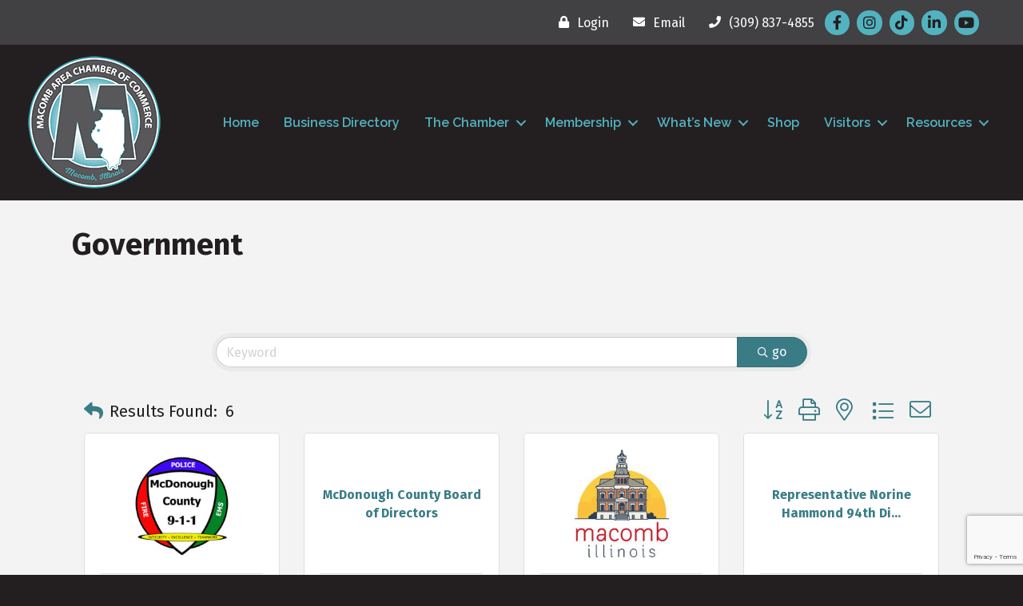

--- FILE ---
content_type: text/html; charset=utf-8
request_url: https://www.google.com/recaptcha/enterprise/anchor?ar=1&k=6LfI_T8rAAAAAMkWHrLP_GfSf3tLy9tKa839wcWa&co=aHR0cHM6Ly9idXNpbmVzcy5tYWNvbWJhcmVhY2hhbWJlci5jb206NDQz&hl=en&v=N67nZn4AqZkNcbeMu4prBgzg&size=invisible&anchor-ms=20000&execute-ms=30000&cb=x1fikmjjr3kx
body_size: 48751
content:
<!DOCTYPE HTML><html dir="ltr" lang="en"><head><meta http-equiv="Content-Type" content="text/html; charset=UTF-8">
<meta http-equiv="X-UA-Compatible" content="IE=edge">
<title>reCAPTCHA</title>
<style type="text/css">
/* cyrillic-ext */
@font-face {
  font-family: 'Roboto';
  font-style: normal;
  font-weight: 400;
  font-stretch: 100%;
  src: url(//fonts.gstatic.com/s/roboto/v48/KFO7CnqEu92Fr1ME7kSn66aGLdTylUAMa3GUBHMdazTgWw.woff2) format('woff2');
  unicode-range: U+0460-052F, U+1C80-1C8A, U+20B4, U+2DE0-2DFF, U+A640-A69F, U+FE2E-FE2F;
}
/* cyrillic */
@font-face {
  font-family: 'Roboto';
  font-style: normal;
  font-weight: 400;
  font-stretch: 100%;
  src: url(//fonts.gstatic.com/s/roboto/v48/KFO7CnqEu92Fr1ME7kSn66aGLdTylUAMa3iUBHMdazTgWw.woff2) format('woff2');
  unicode-range: U+0301, U+0400-045F, U+0490-0491, U+04B0-04B1, U+2116;
}
/* greek-ext */
@font-face {
  font-family: 'Roboto';
  font-style: normal;
  font-weight: 400;
  font-stretch: 100%;
  src: url(//fonts.gstatic.com/s/roboto/v48/KFO7CnqEu92Fr1ME7kSn66aGLdTylUAMa3CUBHMdazTgWw.woff2) format('woff2');
  unicode-range: U+1F00-1FFF;
}
/* greek */
@font-face {
  font-family: 'Roboto';
  font-style: normal;
  font-weight: 400;
  font-stretch: 100%;
  src: url(//fonts.gstatic.com/s/roboto/v48/KFO7CnqEu92Fr1ME7kSn66aGLdTylUAMa3-UBHMdazTgWw.woff2) format('woff2');
  unicode-range: U+0370-0377, U+037A-037F, U+0384-038A, U+038C, U+038E-03A1, U+03A3-03FF;
}
/* math */
@font-face {
  font-family: 'Roboto';
  font-style: normal;
  font-weight: 400;
  font-stretch: 100%;
  src: url(//fonts.gstatic.com/s/roboto/v48/KFO7CnqEu92Fr1ME7kSn66aGLdTylUAMawCUBHMdazTgWw.woff2) format('woff2');
  unicode-range: U+0302-0303, U+0305, U+0307-0308, U+0310, U+0312, U+0315, U+031A, U+0326-0327, U+032C, U+032F-0330, U+0332-0333, U+0338, U+033A, U+0346, U+034D, U+0391-03A1, U+03A3-03A9, U+03B1-03C9, U+03D1, U+03D5-03D6, U+03F0-03F1, U+03F4-03F5, U+2016-2017, U+2034-2038, U+203C, U+2040, U+2043, U+2047, U+2050, U+2057, U+205F, U+2070-2071, U+2074-208E, U+2090-209C, U+20D0-20DC, U+20E1, U+20E5-20EF, U+2100-2112, U+2114-2115, U+2117-2121, U+2123-214F, U+2190, U+2192, U+2194-21AE, U+21B0-21E5, U+21F1-21F2, U+21F4-2211, U+2213-2214, U+2216-22FF, U+2308-230B, U+2310, U+2319, U+231C-2321, U+2336-237A, U+237C, U+2395, U+239B-23B7, U+23D0, U+23DC-23E1, U+2474-2475, U+25AF, U+25B3, U+25B7, U+25BD, U+25C1, U+25CA, U+25CC, U+25FB, U+266D-266F, U+27C0-27FF, U+2900-2AFF, U+2B0E-2B11, U+2B30-2B4C, U+2BFE, U+3030, U+FF5B, U+FF5D, U+1D400-1D7FF, U+1EE00-1EEFF;
}
/* symbols */
@font-face {
  font-family: 'Roboto';
  font-style: normal;
  font-weight: 400;
  font-stretch: 100%;
  src: url(//fonts.gstatic.com/s/roboto/v48/KFO7CnqEu92Fr1ME7kSn66aGLdTylUAMaxKUBHMdazTgWw.woff2) format('woff2');
  unicode-range: U+0001-000C, U+000E-001F, U+007F-009F, U+20DD-20E0, U+20E2-20E4, U+2150-218F, U+2190, U+2192, U+2194-2199, U+21AF, U+21E6-21F0, U+21F3, U+2218-2219, U+2299, U+22C4-22C6, U+2300-243F, U+2440-244A, U+2460-24FF, U+25A0-27BF, U+2800-28FF, U+2921-2922, U+2981, U+29BF, U+29EB, U+2B00-2BFF, U+4DC0-4DFF, U+FFF9-FFFB, U+10140-1018E, U+10190-1019C, U+101A0, U+101D0-101FD, U+102E0-102FB, U+10E60-10E7E, U+1D2C0-1D2D3, U+1D2E0-1D37F, U+1F000-1F0FF, U+1F100-1F1AD, U+1F1E6-1F1FF, U+1F30D-1F30F, U+1F315, U+1F31C, U+1F31E, U+1F320-1F32C, U+1F336, U+1F378, U+1F37D, U+1F382, U+1F393-1F39F, U+1F3A7-1F3A8, U+1F3AC-1F3AF, U+1F3C2, U+1F3C4-1F3C6, U+1F3CA-1F3CE, U+1F3D4-1F3E0, U+1F3ED, U+1F3F1-1F3F3, U+1F3F5-1F3F7, U+1F408, U+1F415, U+1F41F, U+1F426, U+1F43F, U+1F441-1F442, U+1F444, U+1F446-1F449, U+1F44C-1F44E, U+1F453, U+1F46A, U+1F47D, U+1F4A3, U+1F4B0, U+1F4B3, U+1F4B9, U+1F4BB, U+1F4BF, U+1F4C8-1F4CB, U+1F4D6, U+1F4DA, U+1F4DF, U+1F4E3-1F4E6, U+1F4EA-1F4ED, U+1F4F7, U+1F4F9-1F4FB, U+1F4FD-1F4FE, U+1F503, U+1F507-1F50B, U+1F50D, U+1F512-1F513, U+1F53E-1F54A, U+1F54F-1F5FA, U+1F610, U+1F650-1F67F, U+1F687, U+1F68D, U+1F691, U+1F694, U+1F698, U+1F6AD, U+1F6B2, U+1F6B9-1F6BA, U+1F6BC, U+1F6C6-1F6CF, U+1F6D3-1F6D7, U+1F6E0-1F6EA, U+1F6F0-1F6F3, U+1F6F7-1F6FC, U+1F700-1F7FF, U+1F800-1F80B, U+1F810-1F847, U+1F850-1F859, U+1F860-1F887, U+1F890-1F8AD, U+1F8B0-1F8BB, U+1F8C0-1F8C1, U+1F900-1F90B, U+1F93B, U+1F946, U+1F984, U+1F996, U+1F9E9, U+1FA00-1FA6F, U+1FA70-1FA7C, U+1FA80-1FA89, U+1FA8F-1FAC6, U+1FACE-1FADC, U+1FADF-1FAE9, U+1FAF0-1FAF8, U+1FB00-1FBFF;
}
/* vietnamese */
@font-face {
  font-family: 'Roboto';
  font-style: normal;
  font-weight: 400;
  font-stretch: 100%;
  src: url(//fonts.gstatic.com/s/roboto/v48/KFO7CnqEu92Fr1ME7kSn66aGLdTylUAMa3OUBHMdazTgWw.woff2) format('woff2');
  unicode-range: U+0102-0103, U+0110-0111, U+0128-0129, U+0168-0169, U+01A0-01A1, U+01AF-01B0, U+0300-0301, U+0303-0304, U+0308-0309, U+0323, U+0329, U+1EA0-1EF9, U+20AB;
}
/* latin-ext */
@font-face {
  font-family: 'Roboto';
  font-style: normal;
  font-weight: 400;
  font-stretch: 100%;
  src: url(//fonts.gstatic.com/s/roboto/v48/KFO7CnqEu92Fr1ME7kSn66aGLdTylUAMa3KUBHMdazTgWw.woff2) format('woff2');
  unicode-range: U+0100-02BA, U+02BD-02C5, U+02C7-02CC, U+02CE-02D7, U+02DD-02FF, U+0304, U+0308, U+0329, U+1D00-1DBF, U+1E00-1E9F, U+1EF2-1EFF, U+2020, U+20A0-20AB, U+20AD-20C0, U+2113, U+2C60-2C7F, U+A720-A7FF;
}
/* latin */
@font-face {
  font-family: 'Roboto';
  font-style: normal;
  font-weight: 400;
  font-stretch: 100%;
  src: url(//fonts.gstatic.com/s/roboto/v48/KFO7CnqEu92Fr1ME7kSn66aGLdTylUAMa3yUBHMdazQ.woff2) format('woff2');
  unicode-range: U+0000-00FF, U+0131, U+0152-0153, U+02BB-02BC, U+02C6, U+02DA, U+02DC, U+0304, U+0308, U+0329, U+2000-206F, U+20AC, U+2122, U+2191, U+2193, U+2212, U+2215, U+FEFF, U+FFFD;
}
/* cyrillic-ext */
@font-face {
  font-family: 'Roboto';
  font-style: normal;
  font-weight: 500;
  font-stretch: 100%;
  src: url(//fonts.gstatic.com/s/roboto/v48/KFO7CnqEu92Fr1ME7kSn66aGLdTylUAMa3GUBHMdazTgWw.woff2) format('woff2');
  unicode-range: U+0460-052F, U+1C80-1C8A, U+20B4, U+2DE0-2DFF, U+A640-A69F, U+FE2E-FE2F;
}
/* cyrillic */
@font-face {
  font-family: 'Roboto';
  font-style: normal;
  font-weight: 500;
  font-stretch: 100%;
  src: url(//fonts.gstatic.com/s/roboto/v48/KFO7CnqEu92Fr1ME7kSn66aGLdTylUAMa3iUBHMdazTgWw.woff2) format('woff2');
  unicode-range: U+0301, U+0400-045F, U+0490-0491, U+04B0-04B1, U+2116;
}
/* greek-ext */
@font-face {
  font-family: 'Roboto';
  font-style: normal;
  font-weight: 500;
  font-stretch: 100%;
  src: url(//fonts.gstatic.com/s/roboto/v48/KFO7CnqEu92Fr1ME7kSn66aGLdTylUAMa3CUBHMdazTgWw.woff2) format('woff2');
  unicode-range: U+1F00-1FFF;
}
/* greek */
@font-face {
  font-family: 'Roboto';
  font-style: normal;
  font-weight: 500;
  font-stretch: 100%;
  src: url(//fonts.gstatic.com/s/roboto/v48/KFO7CnqEu92Fr1ME7kSn66aGLdTylUAMa3-UBHMdazTgWw.woff2) format('woff2');
  unicode-range: U+0370-0377, U+037A-037F, U+0384-038A, U+038C, U+038E-03A1, U+03A3-03FF;
}
/* math */
@font-face {
  font-family: 'Roboto';
  font-style: normal;
  font-weight: 500;
  font-stretch: 100%;
  src: url(//fonts.gstatic.com/s/roboto/v48/KFO7CnqEu92Fr1ME7kSn66aGLdTylUAMawCUBHMdazTgWw.woff2) format('woff2');
  unicode-range: U+0302-0303, U+0305, U+0307-0308, U+0310, U+0312, U+0315, U+031A, U+0326-0327, U+032C, U+032F-0330, U+0332-0333, U+0338, U+033A, U+0346, U+034D, U+0391-03A1, U+03A3-03A9, U+03B1-03C9, U+03D1, U+03D5-03D6, U+03F0-03F1, U+03F4-03F5, U+2016-2017, U+2034-2038, U+203C, U+2040, U+2043, U+2047, U+2050, U+2057, U+205F, U+2070-2071, U+2074-208E, U+2090-209C, U+20D0-20DC, U+20E1, U+20E5-20EF, U+2100-2112, U+2114-2115, U+2117-2121, U+2123-214F, U+2190, U+2192, U+2194-21AE, U+21B0-21E5, U+21F1-21F2, U+21F4-2211, U+2213-2214, U+2216-22FF, U+2308-230B, U+2310, U+2319, U+231C-2321, U+2336-237A, U+237C, U+2395, U+239B-23B7, U+23D0, U+23DC-23E1, U+2474-2475, U+25AF, U+25B3, U+25B7, U+25BD, U+25C1, U+25CA, U+25CC, U+25FB, U+266D-266F, U+27C0-27FF, U+2900-2AFF, U+2B0E-2B11, U+2B30-2B4C, U+2BFE, U+3030, U+FF5B, U+FF5D, U+1D400-1D7FF, U+1EE00-1EEFF;
}
/* symbols */
@font-face {
  font-family: 'Roboto';
  font-style: normal;
  font-weight: 500;
  font-stretch: 100%;
  src: url(//fonts.gstatic.com/s/roboto/v48/KFO7CnqEu92Fr1ME7kSn66aGLdTylUAMaxKUBHMdazTgWw.woff2) format('woff2');
  unicode-range: U+0001-000C, U+000E-001F, U+007F-009F, U+20DD-20E0, U+20E2-20E4, U+2150-218F, U+2190, U+2192, U+2194-2199, U+21AF, U+21E6-21F0, U+21F3, U+2218-2219, U+2299, U+22C4-22C6, U+2300-243F, U+2440-244A, U+2460-24FF, U+25A0-27BF, U+2800-28FF, U+2921-2922, U+2981, U+29BF, U+29EB, U+2B00-2BFF, U+4DC0-4DFF, U+FFF9-FFFB, U+10140-1018E, U+10190-1019C, U+101A0, U+101D0-101FD, U+102E0-102FB, U+10E60-10E7E, U+1D2C0-1D2D3, U+1D2E0-1D37F, U+1F000-1F0FF, U+1F100-1F1AD, U+1F1E6-1F1FF, U+1F30D-1F30F, U+1F315, U+1F31C, U+1F31E, U+1F320-1F32C, U+1F336, U+1F378, U+1F37D, U+1F382, U+1F393-1F39F, U+1F3A7-1F3A8, U+1F3AC-1F3AF, U+1F3C2, U+1F3C4-1F3C6, U+1F3CA-1F3CE, U+1F3D4-1F3E0, U+1F3ED, U+1F3F1-1F3F3, U+1F3F5-1F3F7, U+1F408, U+1F415, U+1F41F, U+1F426, U+1F43F, U+1F441-1F442, U+1F444, U+1F446-1F449, U+1F44C-1F44E, U+1F453, U+1F46A, U+1F47D, U+1F4A3, U+1F4B0, U+1F4B3, U+1F4B9, U+1F4BB, U+1F4BF, U+1F4C8-1F4CB, U+1F4D6, U+1F4DA, U+1F4DF, U+1F4E3-1F4E6, U+1F4EA-1F4ED, U+1F4F7, U+1F4F9-1F4FB, U+1F4FD-1F4FE, U+1F503, U+1F507-1F50B, U+1F50D, U+1F512-1F513, U+1F53E-1F54A, U+1F54F-1F5FA, U+1F610, U+1F650-1F67F, U+1F687, U+1F68D, U+1F691, U+1F694, U+1F698, U+1F6AD, U+1F6B2, U+1F6B9-1F6BA, U+1F6BC, U+1F6C6-1F6CF, U+1F6D3-1F6D7, U+1F6E0-1F6EA, U+1F6F0-1F6F3, U+1F6F7-1F6FC, U+1F700-1F7FF, U+1F800-1F80B, U+1F810-1F847, U+1F850-1F859, U+1F860-1F887, U+1F890-1F8AD, U+1F8B0-1F8BB, U+1F8C0-1F8C1, U+1F900-1F90B, U+1F93B, U+1F946, U+1F984, U+1F996, U+1F9E9, U+1FA00-1FA6F, U+1FA70-1FA7C, U+1FA80-1FA89, U+1FA8F-1FAC6, U+1FACE-1FADC, U+1FADF-1FAE9, U+1FAF0-1FAF8, U+1FB00-1FBFF;
}
/* vietnamese */
@font-face {
  font-family: 'Roboto';
  font-style: normal;
  font-weight: 500;
  font-stretch: 100%;
  src: url(//fonts.gstatic.com/s/roboto/v48/KFO7CnqEu92Fr1ME7kSn66aGLdTylUAMa3OUBHMdazTgWw.woff2) format('woff2');
  unicode-range: U+0102-0103, U+0110-0111, U+0128-0129, U+0168-0169, U+01A0-01A1, U+01AF-01B0, U+0300-0301, U+0303-0304, U+0308-0309, U+0323, U+0329, U+1EA0-1EF9, U+20AB;
}
/* latin-ext */
@font-face {
  font-family: 'Roboto';
  font-style: normal;
  font-weight: 500;
  font-stretch: 100%;
  src: url(//fonts.gstatic.com/s/roboto/v48/KFO7CnqEu92Fr1ME7kSn66aGLdTylUAMa3KUBHMdazTgWw.woff2) format('woff2');
  unicode-range: U+0100-02BA, U+02BD-02C5, U+02C7-02CC, U+02CE-02D7, U+02DD-02FF, U+0304, U+0308, U+0329, U+1D00-1DBF, U+1E00-1E9F, U+1EF2-1EFF, U+2020, U+20A0-20AB, U+20AD-20C0, U+2113, U+2C60-2C7F, U+A720-A7FF;
}
/* latin */
@font-face {
  font-family: 'Roboto';
  font-style: normal;
  font-weight: 500;
  font-stretch: 100%;
  src: url(//fonts.gstatic.com/s/roboto/v48/KFO7CnqEu92Fr1ME7kSn66aGLdTylUAMa3yUBHMdazQ.woff2) format('woff2');
  unicode-range: U+0000-00FF, U+0131, U+0152-0153, U+02BB-02BC, U+02C6, U+02DA, U+02DC, U+0304, U+0308, U+0329, U+2000-206F, U+20AC, U+2122, U+2191, U+2193, U+2212, U+2215, U+FEFF, U+FFFD;
}
/* cyrillic-ext */
@font-face {
  font-family: 'Roboto';
  font-style: normal;
  font-weight: 900;
  font-stretch: 100%;
  src: url(//fonts.gstatic.com/s/roboto/v48/KFO7CnqEu92Fr1ME7kSn66aGLdTylUAMa3GUBHMdazTgWw.woff2) format('woff2');
  unicode-range: U+0460-052F, U+1C80-1C8A, U+20B4, U+2DE0-2DFF, U+A640-A69F, U+FE2E-FE2F;
}
/* cyrillic */
@font-face {
  font-family: 'Roboto';
  font-style: normal;
  font-weight: 900;
  font-stretch: 100%;
  src: url(//fonts.gstatic.com/s/roboto/v48/KFO7CnqEu92Fr1ME7kSn66aGLdTylUAMa3iUBHMdazTgWw.woff2) format('woff2');
  unicode-range: U+0301, U+0400-045F, U+0490-0491, U+04B0-04B1, U+2116;
}
/* greek-ext */
@font-face {
  font-family: 'Roboto';
  font-style: normal;
  font-weight: 900;
  font-stretch: 100%;
  src: url(//fonts.gstatic.com/s/roboto/v48/KFO7CnqEu92Fr1ME7kSn66aGLdTylUAMa3CUBHMdazTgWw.woff2) format('woff2');
  unicode-range: U+1F00-1FFF;
}
/* greek */
@font-face {
  font-family: 'Roboto';
  font-style: normal;
  font-weight: 900;
  font-stretch: 100%;
  src: url(//fonts.gstatic.com/s/roboto/v48/KFO7CnqEu92Fr1ME7kSn66aGLdTylUAMa3-UBHMdazTgWw.woff2) format('woff2');
  unicode-range: U+0370-0377, U+037A-037F, U+0384-038A, U+038C, U+038E-03A1, U+03A3-03FF;
}
/* math */
@font-face {
  font-family: 'Roboto';
  font-style: normal;
  font-weight: 900;
  font-stretch: 100%;
  src: url(//fonts.gstatic.com/s/roboto/v48/KFO7CnqEu92Fr1ME7kSn66aGLdTylUAMawCUBHMdazTgWw.woff2) format('woff2');
  unicode-range: U+0302-0303, U+0305, U+0307-0308, U+0310, U+0312, U+0315, U+031A, U+0326-0327, U+032C, U+032F-0330, U+0332-0333, U+0338, U+033A, U+0346, U+034D, U+0391-03A1, U+03A3-03A9, U+03B1-03C9, U+03D1, U+03D5-03D6, U+03F0-03F1, U+03F4-03F5, U+2016-2017, U+2034-2038, U+203C, U+2040, U+2043, U+2047, U+2050, U+2057, U+205F, U+2070-2071, U+2074-208E, U+2090-209C, U+20D0-20DC, U+20E1, U+20E5-20EF, U+2100-2112, U+2114-2115, U+2117-2121, U+2123-214F, U+2190, U+2192, U+2194-21AE, U+21B0-21E5, U+21F1-21F2, U+21F4-2211, U+2213-2214, U+2216-22FF, U+2308-230B, U+2310, U+2319, U+231C-2321, U+2336-237A, U+237C, U+2395, U+239B-23B7, U+23D0, U+23DC-23E1, U+2474-2475, U+25AF, U+25B3, U+25B7, U+25BD, U+25C1, U+25CA, U+25CC, U+25FB, U+266D-266F, U+27C0-27FF, U+2900-2AFF, U+2B0E-2B11, U+2B30-2B4C, U+2BFE, U+3030, U+FF5B, U+FF5D, U+1D400-1D7FF, U+1EE00-1EEFF;
}
/* symbols */
@font-face {
  font-family: 'Roboto';
  font-style: normal;
  font-weight: 900;
  font-stretch: 100%;
  src: url(//fonts.gstatic.com/s/roboto/v48/KFO7CnqEu92Fr1ME7kSn66aGLdTylUAMaxKUBHMdazTgWw.woff2) format('woff2');
  unicode-range: U+0001-000C, U+000E-001F, U+007F-009F, U+20DD-20E0, U+20E2-20E4, U+2150-218F, U+2190, U+2192, U+2194-2199, U+21AF, U+21E6-21F0, U+21F3, U+2218-2219, U+2299, U+22C4-22C6, U+2300-243F, U+2440-244A, U+2460-24FF, U+25A0-27BF, U+2800-28FF, U+2921-2922, U+2981, U+29BF, U+29EB, U+2B00-2BFF, U+4DC0-4DFF, U+FFF9-FFFB, U+10140-1018E, U+10190-1019C, U+101A0, U+101D0-101FD, U+102E0-102FB, U+10E60-10E7E, U+1D2C0-1D2D3, U+1D2E0-1D37F, U+1F000-1F0FF, U+1F100-1F1AD, U+1F1E6-1F1FF, U+1F30D-1F30F, U+1F315, U+1F31C, U+1F31E, U+1F320-1F32C, U+1F336, U+1F378, U+1F37D, U+1F382, U+1F393-1F39F, U+1F3A7-1F3A8, U+1F3AC-1F3AF, U+1F3C2, U+1F3C4-1F3C6, U+1F3CA-1F3CE, U+1F3D4-1F3E0, U+1F3ED, U+1F3F1-1F3F3, U+1F3F5-1F3F7, U+1F408, U+1F415, U+1F41F, U+1F426, U+1F43F, U+1F441-1F442, U+1F444, U+1F446-1F449, U+1F44C-1F44E, U+1F453, U+1F46A, U+1F47D, U+1F4A3, U+1F4B0, U+1F4B3, U+1F4B9, U+1F4BB, U+1F4BF, U+1F4C8-1F4CB, U+1F4D6, U+1F4DA, U+1F4DF, U+1F4E3-1F4E6, U+1F4EA-1F4ED, U+1F4F7, U+1F4F9-1F4FB, U+1F4FD-1F4FE, U+1F503, U+1F507-1F50B, U+1F50D, U+1F512-1F513, U+1F53E-1F54A, U+1F54F-1F5FA, U+1F610, U+1F650-1F67F, U+1F687, U+1F68D, U+1F691, U+1F694, U+1F698, U+1F6AD, U+1F6B2, U+1F6B9-1F6BA, U+1F6BC, U+1F6C6-1F6CF, U+1F6D3-1F6D7, U+1F6E0-1F6EA, U+1F6F0-1F6F3, U+1F6F7-1F6FC, U+1F700-1F7FF, U+1F800-1F80B, U+1F810-1F847, U+1F850-1F859, U+1F860-1F887, U+1F890-1F8AD, U+1F8B0-1F8BB, U+1F8C0-1F8C1, U+1F900-1F90B, U+1F93B, U+1F946, U+1F984, U+1F996, U+1F9E9, U+1FA00-1FA6F, U+1FA70-1FA7C, U+1FA80-1FA89, U+1FA8F-1FAC6, U+1FACE-1FADC, U+1FADF-1FAE9, U+1FAF0-1FAF8, U+1FB00-1FBFF;
}
/* vietnamese */
@font-face {
  font-family: 'Roboto';
  font-style: normal;
  font-weight: 900;
  font-stretch: 100%;
  src: url(//fonts.gstatic.com/s/roboto/v48/KFO7CnqEu92Fr1ME7kSn66aGLdTylUAMa3OUBHMdazTgWw.woff2) format('woff2');
  unicode-range: U+0102-0103, U+0110-0111, U+0128-0129, U+0168-0169, U+01A0-01A1, U+01AF-01B0, U+0300-0301, U+0303-0304, U+0308-0309, U+0323, U+0329, U+1EA0-1EF9, U+20AB;
}
/* latin-ext */
@font-face {
  font-family: 'Roboto';
  font-style: normal;
  font-weight: 900;
  font-stretch: 100%;
  src: url(//fonts.gstatic.com/s/roboto/v48/KFO7CnqEu92Fr1ME7kSn66aGLdTylUAMa3KUBHMdazTgWw.woff2) format('woff2');
  unicode-range: U+0100-02BA, U+02BD-02C5, U+02C7-02CC, U+02CE-02D7, U+02DD-02FF, U+0304, U+0308, U+0329, U+1D00-1DBF, U+1E00-1E9F, U+1EF2-1EFF, U+2020, U+20A0-20AB, U+20AD-20C0, U+2113, U+2C60-2C7F, U+A720-A7FF;
}
/* latin */
@font-face {
  font-family: 'Roboto';
  font-style: normal;
  font-weight: 900;
  font-stretch: 100%;
  src: url(//fonts.gstatic.com/s/roboto/v48/KFO7CnqEu92Fr1ME7kSn66aGLdTylUAMa3yUBHMdazQ.woff2) format('woff2');
  unicode-range: U+0000-00FF, U+0131, U+0152-0153, U+02BB-02BC, U+02C6, U+02DA, U+02DC, U+0304, U+0308, U+0329, U+2000-206F, U+20AC, U+2122, U+2191, U+2193, U+2212, U+2215, U+FEFF, U+FFFD;
}

</style>
<link rel="stylesheet" type="text/css" href="https://www.gstatic.com/recaptcha/releases/N67nZn4AqZkNcbeMu4prBgzg/styles__ltr.css">
<script nonce="x3e6krzlzU0HLnvklV4DUw" type="text/javascript">window['__recaptcha_api'] = 'https://www.google.com/recaptcha/enterprise/';</script>
<script type="text/javascript" src="https://www.gstatic.com/recaptcha/releases/N67nZn4AqZkNcbeMu4prBgzg/recaptcha__en.js" nonce="x3e6krzlzU0HLnvklV4DUw">
      
    </script></head>
<body><div id="rc-anchor-alert" class="rc-anchor-alert"></div>
<input type="hidden" id="recaptcha-token" value="[base64]">
<script type="text/javascript" nonce="x3e6krzlzU0HLnvklV4DUw">
      recaptcha.anchor.Main.init("[\x22ainput\x22,[\x22bgdata\x22,\x22\x22,\[base64]/[base64]/MjU1Ong/[base64]/[base64]/[base64]/[base64]/[base64]/[base64]/[base64]/[base64]/[base64]/[base64]/[base64]/[base64]/[base64]/[base64]/[base64]\\u003d\x22,\[base64]\x22,\x22w6A5LcOhTW8RwoXCgcKFw7pJwpdDwqfCm8Kze8O/[base64]/CtGPCisKdw6jDssKNOGjDvn/ClV/DhMK8EsOifFpIRksJwofCrCNfw67DjMO4fcOhw6HDiFdsw5pHbcK3wpAAIjxBATLCq3DCm11jZcOjw7Z0dMOewp4gZybCjWMyw6TDusKGLMKXS8KZDcOHwobCicKfw6VQwpB2ScOveG/DhVNkw4zDmS/Doi4iw5wJL8Ozwo9swqfDl8O6wq5iQQYGwoDCqsOeY0PCs8KXT8KPw4giw5IvHcOaFcOLIsKww6wXRsO2ABDCnmMPeFQ7w5TDnXQdwqrDm8KEc8KFS8OJwrXDsMOHJW3Dm8OaKGc5w6fCiMO2PcK+GW/[base64]/F195w601CE8zw4/[base64]/[base64]/WzwFHV8zw7g3D8KywoTDtRhvF2dzJMOIwpsiwr4BwoPCusObw5YRSsOdRcO0NynDgcOuw5pRScKxGDZ0fMOVEzHDtwQ6w48/E8OtNcOtwpZ7Sg5NfMKSLFfDuzdBd3XCulrCtRdDa8Oaw5HCr8KJRglDwrITw6tiw5RTbT4xw7U1wqbChg7DuMKqFRM+OsONOSIrwqwAY1c/[base64]/C8K5w7crwqJcaz51w57DuTUmc8KfOMKBbHYcw65Pw77Dk8OOD8OywoVsbMO0D8KsbTI9wq/DnMKGCsKhLcKXcsO7QcOURsKXOHYdGcKtwrwfw5nCrcKBw4cNfkDCmMOyw7TDtzlyDE4XwpTDjDkhw6PCrTHDq8KswotCSy/CocOlFy7CusKEWV/Co1TCgH9RYMO1wpHDuMKtwqlyIcK/U8Kwwpsnw67CpkJec8OhccOlRi0aw5fDj1xgwqU7LMKedMONNWTDnHcFEsOiwr7CtBnChcOFb8OFT0kbO3oMw5VTAhTDiE4Rw6DDpUnCsXV6NwPDjCrDhMOvw7sfw7DDgsKDBsOkbwlCcsONwqAGJG/DrcKfAcKVwrfCogdjIcOmw5kWW8Kdw5A0UhFfwpl/w5jDrmB4fsOBw5TDi8OTMcKAw7tEwoZCwpxSw5VUEg4qwqTCu8O3eAnCjToVfsOLOMOJMMK4w4QHIgzDo8Ogw6bCiMKMw43ClxLCqD3DrxHDmkTChCDCq8O4wqfDjEDCt09jT8KVwoDCgjTChm/DgGsOw4UuwrnDi8K0w4HDgSkEb8OAw4jCm8K5c8Odwq/DsMKqw6LCvRp/w6Vnwokww5tywqPCiDNGw69ZLnbDocOuIRjDlkLDkMO1EsOgw5p1w6w0AcOcwp/DqsODIUjClhIQJgnDpzR8wpIQw67DnXIhLnLCoUQ8CsKjXTtnw4JQDChzwr/[base64]/Dh8KSwqjClEtewrTDrQsiNRlbPcKNwpXCrmfChB0JwpjDlzUIFloFC8ONSXfChMKOwo7CgMKDTRvCoyViMcOKwrE1WCnCl8KOw54KFlcxP8OuwoLDmHXDrcOSwrJXcAPChmxqw4Fuwr9oCsOhBivDlmXCq8OUwrI2wp0KNw/[base64]/CusOww6hLLQPDpsKyWsOkenjCvcKvwrXCox0Pw4DDpXwgwoLCrSV0wqfCpMK3wrBYw6cfwojDq8KcQsO8woHDunRsw4Eyw6hlw6/DtsKmwo8hw69jVsOdOyXDnlzDv8Ojw6Bhw6cQw7sVw5UIaBVbDMKvQsKFwpUMEUHDq3HDoMOFVV42DMK+R1d5w54cw7jDl8Oqw4fCs8KBIsK0XMOZf3DDo8KoCcKiw5DCk8OHGcOfwqrCnX7Dl3rDuQzDjBIoA8KcN8O4PRvDucKdZH4zw5jCnRDDjn0Uwq/[base64]/CiUzCslXCh8OgYnXCjG8Rc8KMTT3ChsOqw4kUAj1MfnFfAcOKw6HDrMO/MG7DiwMQDnU9fmHDrjxVXiBlQw45YMKLKR3DqsKxc8Kvw7HDkMO/[base64]/DgFA1w5HCqC5Ew5vCmmlVw7Iuw6TCllYrwqkgwrfCtcKhVS/CizxXOsOhb8KowqvCicOgUB0MKMO3w4zCqgPDrcOJwovDusOTIsOvFjMCd3wBw5jChkhlw4/CgsKgwq1Mwpo5wr3ChwjCmMOWeMKvwqZ1dR0/C8OwwrQSw4bCt8OlwodpAsKxEMO+QF/[base64]/[base64]/CglnDpgcXw5YnRMOXAAgmw4/CoMONwqvDjDsPGsO1w5phYRwhwoXCgMKQwqrCmcOiwpnCl8Kiw5fCpMODDWtJw6/Dii1rfVbCv8KRC8K+w5/CiMOTwr1owpDCrMKqwqTCuMKTHzjCgChtw5rCmHjCsR/Dg8Ozw7pIY8KkfMKmB3zCsSIXw6nCtcOswq1+w6vDiMKpwp7Ds0khJcOTwqfCksK3w5RqQcONdUjCpcOBBgnDk8KtUcK2Xlp/BCdfw4kdWmdbVMOHS8KZw4PChcKow7YLc8KVb8O6OT9JbsKiw7fDslfDvwPCrXrDqikzRMKoWMKNw5Znw656w69VY3rCgcKCSlTDpsKiccO9w6Ffw6w+WsKew7fDrcOYwq7DvifDt8Kgw7TChcK3dF3ClncSesORwqfDs8Kxwph+BgY9Jw/CtiBFwoLCjER9w6XCtMOqwqDChMOtwoXDoGTDl8OVw5XDok3ClVDCjcKvDwB5wqlhC0TCgMOmw5bCnHLDqHfCp8OrEjRjwppLw68RTn1QaXR5Vi9dVsKcI8KtV8KDwqzCnwfCp8O6w4dNYiV7eEPCu3N/[base64]/Cix0cwo8/w5B3KcOTwrjCjsOdwoDCjMKKSx4NwqHCucOtVijDjMOjw6oOw6DDoMKSw6JGb3nDq8KPJirCvcKFwrV2UTFUw6FiOMO3w4LCtcO0GWIewr8jX8OJwp1dCSBAw5JAVxPCscO6PlfChWY6bsO9wozChMOFwpvDuMO3w6tdw5fDr8KKw49Xw7/DksKwwqLDpMOzBSZiw5bDk8Onw4/Dt39Mfjg3w4nDssOXGGnDrFTDlsONYHHCjcOCWsKzwoXDpsO9w6rDgcKfwos5wpA6wqUAwp/Dvn3ClzPDn2TDk8OKw4bDhSYmwptTZ8OgIsOJRsKpwoXDhsKpZMKcw7F2NS9lAcK/PcOqw5kcwqRjcsK5w7orSzd4w7JmBcKhwpUXwobDm2NiP0DDlcOrw7LCtsKjD2vCj8OFwpQ3wrd7w6pFZcOnbWl/[base64]/[base64]/ClAvDucOCXcO/fEMxGQQ/[base64]/Co0/DmmzDkkAMXXMaTEXCkcK7cAYMwq/CpMOiwpZaP8Ktwo5nT27CiBk0w7HCtMOew6TDhW0mPiHClngmwocNCcKfwobCozbCjcOZwrQ4w6cJw4M0wo8bw7HDosKgw5nCpMOpcMO9w5lnwpTDpAIIWcOFLMK3wqPDtMKtwo/DscKxRsK8wq3Cgw8Uw6Y8wpZQdhnDkl/[base64]/DqcOsajBuwp0ywoDDsBw8cxTDhy7Cl8OKwqzCkhtVOsKzKsOHwoPDgVPCjVnCq8KOMEkJw5F5CnHDq8OwVsOvw5PDilHCpMKIw5osZ31nw5/Cn8OSwoE6w7zDr37CmzLDkR5qw43Dp8OZwozDksK2w6/[base64]/DgsKyw717UMKjcw3Dnl9swopTwp3Dj8O9WsOxwq/CvcKqwr/CumtGw43CkMOqFDfDmsOGw4ZxLsK7PDMEBcK4WsKqw4TDl1AHAMOkVsO4w7vCthPCrcOoXMOofyHCt8Kje8OGw48fQT4Ta8KYP8O1w5PCkcKWwplHXsKQccOdw4ZLw6/Dh8KSBhLDjhQYwothEVB6w6DDkXzClsOOeldFwogDDHfDhMOqw77CoMO7wrXCgMK8wq7DqDAkwr/CiGjCv8KpwpAQbA7DhsOcwprCq8K8wplfwqLDgykCfk7DvRPCqXAhc3/DpD0gwoPCvS8JHMOrGUVKfsKjwrrDicOBwrLDs0AsY8KFKcKqGcOkw6V0DMKRAcK3wrzDsW/CgcOpwqB/[base64]/[base64]/DgcKKQDZBGzvCvMKSw6sZwqgrZMKWXMOgw7vCvsOYOxhSwroxL8OpOsK9wq7ChEZ2bMOuwplSRyRaAsKEw4bCpG/CkcOAwqfDj8Ouw4HCo8KXBsKXbS0AdW3Dm8K8wrspLsODw4zCqX3ChcOIw6/[base64]/wqrDgMKNGcOEG39cwroWfcKQUMKnwonDuS5tw5swOQkawrzCqcKBccO/w4c1wofDosORwqTDmCFcacOzWcO3PgHCv0TCscOWwqvDoMK4wrXDncOlBXJyw656SAltRMOhJSHCmMO7TcKLTcKew43CqW/DiQ0Ewphmw51jwqLDtkRFEcOVworDulZHwqADEMKswpXCp8O/w7ILKcK4JhlXwqXDvMKBcMKgccKCYcKtwoFrwrrDlnYuwoR1C0Qjw4nDqsOSwqPCmWpOYMOaw6LCrMK+bsOUBMOtaGcgw5BQwoXCvsK4w7vDg8KqB8OGw4BOwrwQGMO9wqDDkQpxOcOOQ8Ozw5d+VlPDolXCuk7DjXbCs8KLw6x1w7jDnsO/[base64]/w7scE38xcCZvwrnDlVLCtVDCoSDDjR/Dr0fDsgvDlcO+w4wYI2rCoXZ/[base64]/woQvw4/CkRsaw43Cv8OEwpPDisOcwqTCqsOwBcKAMsKUR2QwfsO0GcK/V8KFw5Uuw7d9YnFwdMOHw7MvRcK1w6jDlcO2wqYwJArDpMOpLMKzw7/DuCPDhWk4wrM0wpFiwpZkM8O6acK9w6wCbErDhVLDtF/CtcOqCDlNbxtEw7fDo2FDK8KPwrB4wrw/wrPDvF7DlcOeBsKoY8KjBsOwwoohwoYoMEMgKGJZw48Ww6MDw51kTz3DicO1esOnw6UBwpDCvcKxwrDCvEBgw7/Ci8OmFsKCwrfCj8KJFWvCuVbDmsKwwp/Di8KFesO4Hj7ClsKOwoDDnBvCqsO/LAnDpMKVa15mw64rw6HDoUXDn1PDvcKRw7wlAXrDkl/DoMKtfcOuVsOqTcO9OC/DgiBBwpxGesOuMTRAUS9vwrHChcK5MGnDsMOjw6TCj8OzW1giWD/DosOKbMKbQwcqHFxcwrfChx14w4TDlcOaQSJqw5PCqcKPwp1ow50pwo3ChgBHw58aHCwVwrHDiMKfw5fDsjjDuUkcQ8KjesK8w5PDtMOpwqJwH3UifD8+FsKec8KKIcO3L1rCl8OXVsK4NcODwrnDnh/CqwsyZEgww7vDm8OyOCjCpcKZKHrClMK8YAfDlS3CgV7DtSbCmsKKw5oEw4bCsAI4b0HDl8OYQsKPwpl2WHnCmMKkFjE/wqsEI2MqBGFtw6fCksOdw5Vlw5nClcKeFMOVIcO9LinDmcOsJMO9B8K6w6Bye3jCmMOlHMKKKcKuwrIUAhJ2wq/DqXosD8OKwp/DlcKGwoxrw4DCtg9NPRZ2KsKbAsKdw4URwopoW8Kxb3dfwofCl0zDkX3CpcKdw6bCp8KfwpApw5x7L8OVw6/Cu8KCU0zCmzZgwqnDmU10w74rdsOaUcK6DiU0wr8nJ8Ocw63CrcKlBsOsP8KIwqxAZETCmsKFO8KgU8KsGFQywpZKw54kXcOBwqrCh8OIwoN5J8KxZWkFw6Yzw6nCqnzDvsK/w7wpwrHDhMKXL8O4K8OQdyd8wot5CnHDusK1AlJPw5rCtMKlW8O0ZjDCiHrChRMWT8OsYMOlS8OGJ8OlRMOpEcKgw7DCqjHCsULDvsKmZV/CqUnCqsOpT8O6wrPCjcKEw4F6wq/Cu39SQlXCvMK/[base64]/DtHHDtsKUw7TDtF3CosOywojCgw/Cq8OpccKUGizCvWXCpHfDpMKRKndiwpXDlcKuw5hjcBcEwqfDtGTDgsKtayHCgsO0w4XClMKjwp3Cq8KLwrQQwqXCjGPCsjrCp0LDkcKTKRjDrsO8BsK0ZMKlFEtBw5nCjk/DsAsMw47CosOYwpUVGcO8OzBdKcKew6IAwpLCtsOXHsKJXFBVw7HDtyfDmlowDBvDnMOBwpxDw7NKwpfCoHvCrsO7R8OhwqAAGMOXDMKMw5zDiGF5FMOgSF7ChhTDsj0WGMOswqzDkFEuUMK4woFLEMOwaTrCh8KKF8KHT8OcFQrCvcOHS8K/RkcIO0jDjMKvMMOEwpRYEnROw7QffsKNwr3DtsOmGsKowoRkc3bDgknCsVV+NMKONcOTw6/DohbCtcKSEcKAW1vCvcOtWnM+axbCvAPCrMOYw4PCsCDDtEJBw7Ypd0cuUW4sKsOowo3CoT7DkSLCr8Oew4EOwqxJwqY4PMKtV8O4w4ZKXmMfcUDDoVcVfcOkwo9gwrbCscONSsKMwonCu8OcworCnsObMMKCwqZyVcOJwp/CgsOSwrzDksOBw5A8LsKiSMKXw6/Dm8KRw6kFwrzDkcOwWDYoAVx+w4x/a1JDw7Rdw5lURGnCtsKpw6BwwqUPXw/CscOfUgjCgB0DwpDCqcKlfSfDgw8mwpTDlsOjw6nDqcKKwpwswodMGVM8GMO4w63DrAvCkXRGYCzDuMOKZcOcwrLDocKhw6vCpcKfw7HClxRCwp5ZHcKsZ8Obw4PCgHowwokYYcOuBMO/w5fDvMO0woJwOcKPwok0LcK9VTh7w4DDqcOBworDmiohFAhxd8KSwqrDnhRkw4sHf8OgwoVuYsKhwqrDnX4Uw5o4wpJzw50CwoHCihzChsKEDljClWfDmsKCJX7Cj8OqOkfCpMOtXBoJw43DqUvDvsOSXcKDQA3DpcKtw4rDmMKgwq/[base64]/WcOHwpfCgMKZHTl/[base64]/w4/DnMKww4ZKwpPCi8OSOsOPU8OOZBzDt8O2wq8Sw6Ytwq4QHiHCh2rDtyxqE8KfJFTDisOXMsOCYivDhMOhFMK6BQHDvcK/[base64]/wozCkMKDw6rDiArDlMObwrszYHhEw6XCocOOw5zCihMoBW7Co3BfHsK0PsO3wovCi8Khw70Iwq1IIsKHbAPCiXjDrAXDlcOQIsKzw4c8A8OJfsK9wo3Cl8O6RcOVf8OwwqvCg0ATU8KRMmrDq2bDiyTChkQMwotSXkzDo8ObwqzDqMKwJ8KvK8K/[base64]/[base64]/[base64]/CkkJoZ8KKHm/CvMKzwoV9McKHw7plw4LDsMKuChodw47CvcOjGFoww7LDpBXDiArDgcOzBMOBEQI/w7rDjQLDgDnDgDJNw7FxKcOFwqnDuDNFwqFGw5R0YMKxw55yFxrDuBfDrcKUwqhCIsKzw4Fuw5FGwoI+w65uwrlrw5nCvcK5G3nCtH1kwqlvwpTDiWTDuUFUw7xCwp5bw7ATwoPDrxQ8asKrBsO+w6DCp8OIw5Jbwr7Dp8OJw5DDpXULw6Aow4fDgy/CoG/DoHPChFvCtcOOw5nDnMKKRVoDwp8fwr7Dj2LCtMKjwrLDsERaBXnDk8O5YiwdWcKbTyhNwp7DmxLDjMKiPnnDvMK/DcOZwo/CpMOpw6HCjsKOwpPCiBdawq0tfMKzw4wGw6pLworClFrDhsOGK33DtMODQy3DssOKIiFOUcOuFMKlw5DCv8K2w7PDtWg6F3zDl8K/wqNiwp3DtX7CmcKVwrDDicOrwp0nw4jDq8KVRXzDlAdFPjHDjwRgw74CElLDuyzCg8Kwaj/DosKiwpUZNDh0BcOTDsKuw5LDi8OMw7fCuVNdU0LClMO2JsKAwox7ZnfChcK8wpvDlxkXeA/DocObdsKNwozCtQlkwrtkwqLCssOoScOCw6rCr2XCvWMpw7HDgChtwpbDtsK/[base64]/BsKHw7xnwoEqwpPDlcKMwrkHXlDCkcKXwpUowrcdM8O9XMKTw4nDiiMOQcOkJ8KGw5zDiMOZSgtIw6/DrwXDug3CvlBUPEoKKDTDucOqBzoFwqjCrmPChzvCrsKGwp3CisKIcwHDjw3CvDZEQFfCplnCljbCrMOwGzPCoMKuw4LDmSF3w611wrLCk0TCvcKhQcONwonCpMK5w7/Cnjs8w73DvgRYw6LChMOmwpvCsnNkwpzCh1HCq8OoJsO7wr/DoxM9wokmXXjCksOdwrsKwok9QGtZwrbCjUZ+wrAmwoTDqgQaIxh8w4gSwrzCuEY7w5h6w6jDtmvDu8OfNcO1w4fDscKMX8O1wqshZMK6wqAwwqECwr3DusOcAFQIw6jCmMOzwq0+w4DChTfDs8K5Fn/[base64]/CsMK/w7zCssOcHFVdXMK1HUAUwoB0S8K7V8OVXMKiwqh3w6jDu8KFw7Fdw7EoXcKuw7DDp0jDqitOw4PCqcOeK8KfwodmImnCrjrDrsKIQ8O0fcOmHAHComgAEcKtwrzCtMOBwrh0w5/CmsKTJcOPNlNmH8KhDwlgRX3ChsKmw5sswrzDiyzDqMKeX8KCw5E6ZsKsw4zCqMKyeTDDim3CnsKlYcOsw5XCsBvCjB0IJsOgBMKUwpXDiRvDhsK/[base64]/w7dxRsOhw6bCgWbCrk/Ci8KbFEHDtcKiw6LDgMOZMzPCvMOOw5EAS27CncO6wr5TwofCgnVQVl/DtTzCvcOJWyXClcKYA0xhIMOTEcKFA8OvwqgewrbCtzNrKsKpPsO2HMKaP8K6QALCthbCu0vDvsOTO8OMGcOqw59fVMORKMOJw7J8wok0GAkTO8O8KgDCrcKyw6fDhsKAw6jDp8OzMcKTMcOucMO/ZMOKwoJUw4HCp2zCmjp8cXHDs8KtW2LCuyQmcj/DlW89w5YaEsO6DUjDuBM5wqYTwqrDpxfDpcK/[base64]/[base64]/DkTohWEjDuj8sw6lbwpoUIjQPXXDDrMOywqxIdMOVBwRTD8KkeWdjwqwgwrHDtUdUcmnDlyPDocKBN8KQwrvColA2YcOkwqB3fsKlIRDDgVA8H20UDk/CtcOPw73DksOZwo3DgsOnAMK/fWwBw53Cp24WwogaHMOibW/CoMOrwrTDnsOBwpPDucOOH8OIJMOZw7DDhjDDpsKAwqgPfEozw5zDusOyL8OyNMK2Q8KpwphlT0hFc11ZCVrCoSrCmW7DusKNwrXDl0HDpMO6esORUcO1Phs/wpQ3Q0kNwoJPwqjCp8Onw4VDY0fCosO+w4zCuW3DksOGwqhnZ8O4wrROBsOzZjzCviZEwqhZS0zDowPCrgXCtMOqAMKEF2jDocOgwqnDiRJZw53CiMOwwrPCkMOCdMKiDFZVGMKFw6d5Bi/ComLCkEbDq8OWCVxkwqZIYkN0XMKhwqvCs8Oyam7CoCwxdj0BPkPDmFIJF2HDnX7DjTl2NEDCs8OZwoLDtMK/[base64]/DkWbCjU8Ew5N+wo/CrsOvwr/[base64]/DlcKuSmLCusKWwrPCtWoOwqs9wqw7w7JbC1Bjw5/Dh8OLfyxgw6d3dDJ4BsKRcMOpwodJb0rDmcOFUkLCkF5nM8ONKk3Cl8ODWcOsTjZoHXzDmMKiHF9uw7LDoRLCnMOWfjbDmcKoU3Zuw4MAwrMRwq9XwoFTeMK0cErDl8KdGcOvK3Znw4/DmxLCscOaw5BCw5Rbf8Ozw7JYw79NwobDgsOpwqsRA3Zzw5HDr8KWeMKbUCfCsBdUwpbCrcKkwrMdISZRw6bDvsO8XR5cwrPDjsKjQcOqw4bCj31SV27CkcO1b8Kcw6PDuhbCisOYwprCucOiQ1BdZcKGw5UCw57CncKKwo/DuDfDnMKJwqspaMO8wrB6WsK/wrhrCcKBB8Kew75dKMKqH8OlwrDDgF0RwrFFwqUBwooZBMOQw79lw5k6w41pwrnDosOLwoZSSnXCmMKIw5QtFcKww7gCw7wrw4jCtmfCtlx/wpbDlMOKw61gw5AgLcKcYsK7w63CryrCuFzDlyjDt8K3XsORUsKhJcKOHsO+w5FJw7XCu8Ksw47CicKBw4PDvMO9fDw1w4pSXcOJOB3DtsK1T1fDsCYXDsK/M8K2ZcK/[base64]/w7vCnRhpwqoBccO/DsOkwqPDrChxccO/G8KxwqZuw6x5w5E8w5/DnXMuwqxtMBUBB8O7ZsKYwq3Dj3w2csOEPmV0e2YDPwdmw6bCpMOpwqpjwrJaFwBOasKDw5VHw4lSwozCvw95w7LCiW1AwrjCkTosGSkKdCJaXSNUw50ATMKtb8KEC0HDog7DgsK6w5sNEW7DtHI4wpPCqMKOw4XDrcKiw7/Cr8Oww5Erw5vCnBvDgMKCS8ODwoVNw5Ziw6VXX8OCRVfDmBFQw57Dq8OIVEHCqTodwrxLOsOPw7HDpm/Cq8KeKibDl8Kme1zDrMOqbQvCl2DDgkYDMMKXwqY+wrXCkwrChsKdwpnDl8OaQMOCwrNgwqHDr8OJwqZWw57CisKQa8Ohw64/ScK9XwBgw6bCh8KiwqRxP3XDuR3CsiwZShxDw4vDhsOKwqrCmsKJeMORw7DDlUgFFsKjwpZnwoLCi8OuJgzCucKKw7DCnDBew47CnA9cwoA8K8KJw5Y7LMOtZcK4DMO6A8Okw4DDpxnCnsKtcEwVMHzDrMOEasKhMnodYQIKw6p4wq50TMOvw6oQSTlYEcOTZcOWw5/DqQHCncKOwr3DqijCphLDmsK/X8OVw51LB8KLQ8KaNBjDj8KTwrbDnU9jwq3DtsOWVxPDqcKYwrfDgjrDo8KuOGNtwpUaA8O5wpFnw47DhiTCmSsefsK8wp9nI8OwUUTCvRh1w4XCn8OzPcKpwqXCt1TDncOVRy3CsQHCrMOKAcOOAcOsw7DDr8O6fcOQwofCr8KXw6/CuBrDscOOBWBBbHfDuhVfwoA/wqAyw6nDo3MUdcO4ZMKxMsKuwoBuEcK2wrzCgMKvfj3CvMK6w4IgB8Kie0ZnwoZKK8O8bksWblp2w4QlbWR3EMO4EsOYaMO/wonDnsOfw5NOw7sdTMOHwrxiV3Ycw4PDmG1FBMO2YXEPwr/Dt8OVw71qw4nCjMKOSsOiw4zDiDrCk8KjBMOvw63DrGzCrQzDhcOrwo4Hw57DqEXDtMO3WMOtQWDDpMOEXsOmA8OrwoI+wqtCw6JbWWXCoErCrAPCvMOJJXlDGSHCuEsrw6kufR3CjMK7ZBshNMK3w4xUw7/[base64]/Dt1vDql7DoSwSw7FADRfChC7DqcKxw5lsWQ/Dm8KYQgAEw7vDvcKiw4DDvDhBY8KswoZ6w5Q/HcOxBMOVZ8K3wrw0HsOeEcKfYMO0wp3CksKgcw8AUh51Citnwr1AwprDnsKyecO8ag7CgsK5akMZesOnWcKPwoTCi8OHblpMw4nCiCPDvWvCvMOqwo7DnCFlw4Z+I2HCn0jDv8KgwpxgFiYuBCfDpVbDvg7CrMKONcKdw4/Ct3Ipwp7Cq8OeasKNFMO1woxtNsOvA08fKcKYwrIcMQdFOMO8w5F8Bn1vw5/[base64]/w5bCrsKNw5/Ck0vDsgXDrcOEZcK3Bx1eYjjDtzPDtMOIGHFBPxVKJTnCiT18J0smw7PDkMKaGsKrWQAPw7/[base64]/[base64]/DnsOGawtYMjfDvcO/S3/[base64]/DtMOCw5vDqj0oSjdvwp7Do1RzwrYvAMK/VcOMXhR2w6DDm8OLXgN1PQjCv8OGcQ3CsMOcUjNwXhwsw5pBcFrDt8O1ZsKCwrlgwoLDtsK3XGbCu0xpcShwIsKcw6LDkmjCicOPw58ieEpswolmAMKfMsOuwoV7S2YXacOdwpckHyt/OxXCoUfDt8OMGMO3w5gIw6dpdsO1w4sXNcOJwpgtMR/DtcOifcOgw5jDssOpwozClxXDn8KUw4lbL8OOTsODWQLDhR7ChsKZEWjDqcKfJcK+GkPDkMOwBgQWw5fDjsOMecOYMB/CsAfDs8Opwo3DiG9OX1R5w6pewq8bwo/[base64]/w411wp/CtARuwrrCkTHDkGZeSDPDsDrDgjt9wocwYsKyA8K9IEvCv8OKwpzCk8KKwqzDg8OSQ8KXPcOXwqVOwqjDnsKEwqJBwqTCqMK1InXCjTVhwo/DjSDCkHfDjsKEw6IqwozCljDClBlgFcOzw6vCssOXGh7CvMOywpc1w7LCqRPChsOEcsOdwrbDssKCwp8lHMOaDcOaw5fDoDTCpMOewoLCoVLDvRQJc8OAZMKXHcKRwoogw7/DoAluDsOKw7rCjG8MLcOTwqLDgcOWeMK1w6/DmMKfw6VWZGhlw44JCsKEw4PDmgcWwp/DiEzClT7DhMKuw6U/[base64]/DhH/DkMK4w7wXwpXCjsK2YBzCu8Kzw7TDpGY/[base64]/[base64]/[base64]/[base64]/[base64]/DuCEhwoHCok7Cp8Kow6Y6w6TCmX3CrgxoVncKFyLCr8KMwq5ywonDmQ7DvsOtw5Ekw47CicKKBcK+dMOJByfDkiMyw6jDsMO7w4vDjsKrQMONYnw/woNzRhjDs8ODwplaw67Dvi3DhHPCh8O2UsODw5dcw5RGYBPCsXvDllRPdRTDr1rCo8KBRC3Dl2shw5TCncKTwqfClmN6wr18CmTCkBtpw7vDpcOyL8O7SDIqCmfCvzrCtcOpwoXClcOowpPDscOCwrxiwq/CmsOWXRIawq1TwpnCl3/DksOuw6p5SMKvw4ESEMK4w4dSw6kXCk/DosOIIsOnT8KZwpfDt8OQwp1SZmM8w47Dp39LbnfCncOPFTNrwrLDp8KawqI9ZcK7MDNLBsOBCMO0w73Dk8KqIsOXw5zCtMOpN8OTJMOocXBYw4QVPiUhdcKVOHd/dl3CqMKnwqcXUVIoG8Kow63DnCINKkNAWMK6w7fCu8OEwpHCgMKgLMO0w6DDrcK1bCXCnsKEw4HDhsKYw4oNIMOdwrDCgzLDuRPCusKHw7PDmyjCtGocJ24sw4MidcOiPsKOw65Tw4YRw6rCicKBw4Fww5zDgkxYw4c/[base64]/cXPDsRTCtcK9dy1gRsKDbsODATUrXMOeP8OTWcKQDsOaByJJAmMFXMOQJygfahDDkWNHw6FmbilAa8Ozbn7CvVkAwqMqw7tMKkVnw5rChcKDYHVww45Lw71Xw6DDn2XDvV/[base64]/w5LDtjfCoDXDmF9efwFow67Cq3w3w57ChsO9wqbDr15xwrEbSBLDiWEfworDs8OzcyTCgcOqPxTCp0TDr8OUw4TCgMOzwqfDs8OAC0zCuMKYYQkUHsOHwojDnTxPSGhRNMKuXsOiUi/Dl13DpcOzRyHDh8KPM8OIJsK4wqxFW8OwQMOfTmBZFcKzwoxzTFHDp8ORcMOfCcOdeXHDv8O0w73CssOCHF7DpSFjwpMswqnDtcOYw7FNwoxQw5bCg8OGwpQHw4Ijw6crw63CtcKGwrrDpSrCrcO/[base64]/RWwbw4fDgRATbn/DkAnCtMK6w7oxw6zClcK1RMOBwpMyw77CtxF9w5DDsGfCqlRLw4hmw4JHesKma8KKXcK4wr1dw7/[base64]/Cj1AsbXTCqcKKwp3Du8K+wrnCrCopHGsBw44hw6fCs0UtDnPCt0nDosOcw4bDtT7CtcOAMk3CgsKJVBPDjsOZw4k2ecOLwq/Dgk7DvMOaMcKOfsOkwpzDjk3CscKPQcOUw5LDlTlLw4J7WMOcwrPDtV08wroewpvCgUjDgC8Qw4rCqnrCggYuOMOzMQPCvF1BF8K/QHtpDsKsLMK+cVTCqh3DpsKAXGhlwqp4wpFCRMKnw6nDssOeeHPCsMO9w5Iuw4l6wp5cUzvCu8OZwp9EworDkznDuh/CgcO8YMK/Rwg/[base64]/DpcKYFk95w6bDoBpWwrgZbgFEw5TDvMOyw7LCgsKpJcOEwrjCtsO4RcOWUMOuGsOiwo0jTMOtNcKSDcOVMGDCrivCgGbCosOQEBnCvsKmeFzDscOnOsKHT8K8NMOWwpjDnhfDhsO2w402SMK/UsO1GkAqWsOiw4XCusKcw44bwqXDlWPChMOLHBXDhcO+X3p/[base64]/JC3DvsKtwq/DosOtAMOdWQPDuHUbPcK6cGxOwp3Ci1rDh8Ozw41oUyxbwpYlw5TDicO8wrbDqsK/w5N3IMOBw4l1worDqcOQP8KnwrQYSVXChjLCscOpwrjDuDANwrxLRMOKwrzDgcKIW8OAw5dOw4/[base64]/DkMKDP33DocOqwp/ChMKUci9Jw4Y+CTtYGAnCuA1jQhl4wqjDmUQTTXwWa8KBwqDDvcKlwp3Do3ZTCyTCqMK8fMKeB8Olw4rCoyU0wqYeMHPDv1B6wqPCui5cw4LDiTzCr8OBTsKaw745wo1LwpU6wrV/w5llw7vCsSw5MMOOecOIKVHCvWPDkGQ6fmdPwp4zw4VKw5Ytwr01w6rCh8OEDMOlwprCi09Lw4gVw4jChmczw4h3w5DCrcKqFhbCvUNHYsOZw5M6w5cxwr7CqHPCu8O0w7AjNh1KwqI8wpglwrQXU3wWw4PCtcKyP8Onwr/ChXU5w6I9cBE3w5PCgsKywrVuwqPDh0Isw4HCl191Q8KTEcOSw6PCnjJgwqjDoWhNLkXDuSYNw6ZGw7PDkCs+wq8NHlLCmsK/wqjDoVfCksOPwqskE8K+a8K8ahArwq3CvS3Ct8K3UD5Pfzo7fzrDnQUnSAwcw6U1dTEKWcKowqsywoDCtMKCw5jDrMO6BzsvwqrCtsKETGkzw47Dhm0YesKpFnc+XDfDtsOTw73CgsOeTcOXc007woBVUR/[base64]/wo44wrbDuwDDkcOjKSNKOMKFwpwXTDAMw48GCHodEMK/HcK/\x22],null,[\x22conf\x22,null,\x226LfI_T8rAAAAAMkWHrLP_GfSf3tLy9tKa839wcWa\x22,0,null,null,null,1,[21,125,63,73,95,87,41,43,42,83,102,105,109,121],[7059694,789],0,null,null,null,null,0,null,0,null,700,1,null,0,\[base64]/76lBhn6iwkZoQoZnOKMAhnM8xEZ\x22,0,0,null,null,1,null,0,0,null,null,null,0],\x22https://business.macombareachamber.com:443\x22,null,[3,1,1],null,null,null,1,3600,[\x22https://www.google.com/intl/en/policies/privacy/\x22,\x22https://www.google.com/intl/en/policies/terms/\x22],\x22pmdKyL4x2zwIo/hdtWYMO/muq8+8Q6E2SAeHM9FE4+M\\u003d\x22,1,0,null,1,1769826389544,0,0,[40],null,[158,96,70,26,51],\x22RC--Dx1QBgnR2IxHA\x22,null,null,null,null,null,\x220dAFcWeA54CWLNxw3_i1AAnNmSqbLwk5hgy-P1DaaI5g0SUwl18LBR1MSHRGX_y6Wektdwysic2z8pGWLfnl4shs6N-IeRD0uyOw\x22,1769909189600]");
    </script></body></html>